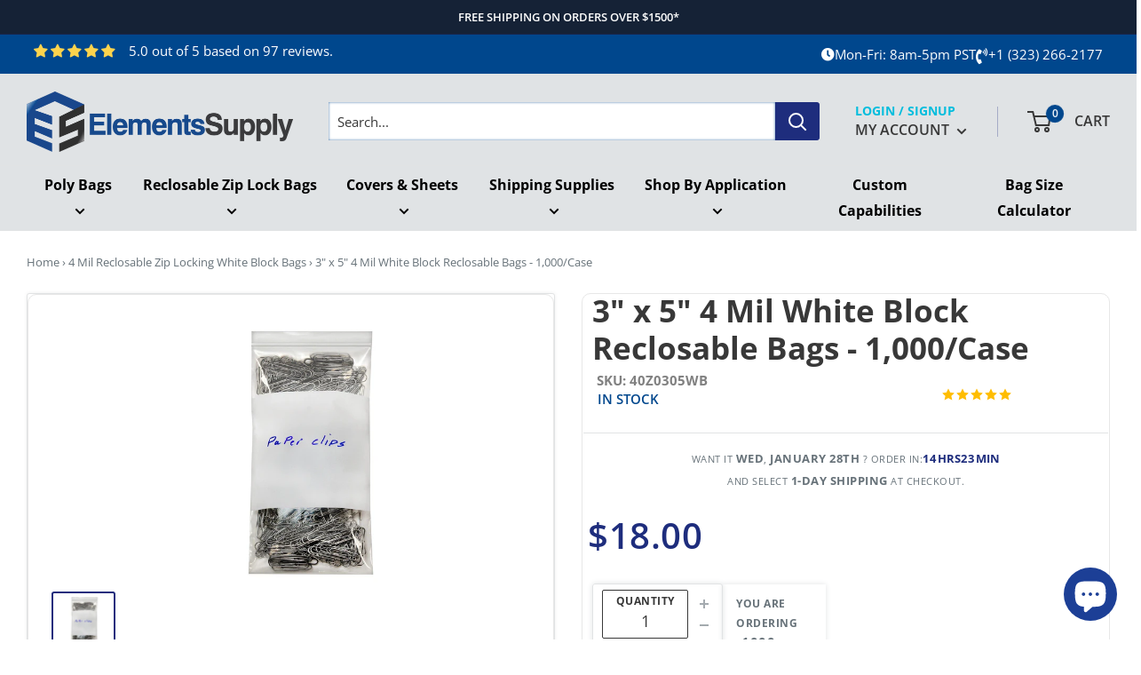

--- FILE ---
content_type: text/html; charset=utf-8
request_url: https://elementssupply.com/recommendations/products?section_id=template--18093822869704__product-recommendations&product_id=7377760846024&limit=10
body_size: 2387
content:
<div id="shopify-section-template--18093822869704__product-recommendations" class="shopify-section"><section class="section" data-section-id="template--18093822869704__product-recommendations" data-section-type="product-recommendations" data-section-settings='{
  "stackable": false,
  "layout": "vertical",
  "productId": 7377760846024,
  "useRecommendations": true,
  "recommendationsCount": 10
}'>
  <div class="container"><header class="section__header">
        <h2 class="section__title heading h3">You may also like</h2>
      </header><div class="product-recommendations"><div class="scroller">
          <div class="scroller__inner">
            <div class="product-list product-list--vertical product-list--scrollable"><div class="product-item product-item--vertical  1/4--lap 1/5--desk 1/6--wide"><div class="search-con">
    <a href="/products/3-x-4in-4-mil-white-block-reclosable-bags-40z0304wb?pr_prod_strat=e5_desc&pr_rec_id=5c9f281ca&pr_rec_pid=7377760649416&pr_ref_pid=7377760846024&pr_seq=uniform" class="product-item__image-wrapper "><div class="aspect-ratio " style="padding-bottom: 100.0%">
        <img class="product-item__primary-image lazyload image--fade-in" data-media-id="25398768140488" data-src="//elementssupply.com/cdn/shop/products/4-mil-whiteblock-zipbag_d3365164-a251-4725-be6d-50ef91713289_{width}x.jpg?v=1671479288" data-sizes="auto" data-widths="[200,300,400,500,600,700,800]" alt="3&quot; x 4&quot; 4 Mil White Block Reclosable Bags - 1,000/Case"><noscript>
          <img src="//elementssupply.com/cdn/shop/products/4-mil-whiteblock-zipbag_d3365164-a251-4725-be6d-50ef91713289_600x.jpg?v=1671479288" alt="3&quot; x 4&quot; 4 Mil White Block Reclosable Bags - 1,000/Case">
        </noscript>
      </div>
    </a><div class="product-item__info">
    <div class="product-item__info-inner ">
<span class="col_clct" clct='[{"collection_id":"526309032136","product_id":"7377760649416","product_handle":"3-x-4in-4-mil-white-block-reclosable-bags-40z0304wb"},{"collection_id":"625096229064","product_id":"7377760649416","product_handle":"3-x-4in-4-mil-white-block-reclosable-bags-40z0304wb"},{"collection_id":"526308901064","product_id":"7377760649416","product_handle":"3-x-4in-4-mil-white-block-reclosable-bags-40z0304wb"}]'></span>
      
      
      <div class="product-sku"><span>40Z0304WB</span></div>
<a href="/products/3-x-4in-4-mil-white-block-reclosable-bags-40z0304wb?pr_prod_strat=e5_desc&pr_rec_id=5c9f281ca&pr_rec_pid=7377760649416&pr_ref_pid=7377760846024&pr_seq=uniform" class="product-item__title link">3" x 4" 4 Mil White Block Reclosable Bags - 1,000/Case</a><div class="product-item__price-list price-list"><span class="price price--highlight">
                <span class="visually-hidden">Sale price</span>$10.73</span>

              <span class="price price--compare">
                <span class="visually-hidden">Regular price</span>$19.50</span></div>
</div></div>
</div>
</div><div class="product-item product-item--vertical  1/4--lap 1/5--desk 1/6--wide"><div class="search-con">
    <a href="/products/2-5-x-3in-4-mil-white-block-reclosable-bags-40z2503wb?pr_prod_strat=e5_desc&pr_rec_id=5c9f281ca&pr_rec_pid=7377762877640&pr_ref_pid=7377760846024&pr_seq=uniform" class="product-item__image-wrapper "><div class="aspect-ratio " style="padding-bottom: 100.0%">
        <img class="product-item__primary-image lazyload image--fade-in" data-media-id="25398782689480" data-src="//elementssupply.com/cdn/shop/products/4-mil-whiteblock-zipbag_c8c7b83d-7892-4190-9d27-e2e004b86d2a_{width}x.jpg?v=1671484557" data-sizes="auto" data-widths="[200,300,400,500,600,700,800]" alt="2.5&quot; x 3&quot; 4 Mil White Block Reclosable Bags - 1,000/Case"><noscript>
          <img src="//elementssupply.com/cdn/shop/products/4-mil-whiteblock-zipbag_c8c7b83d-7892-4190-9d27-e2e004b86d2a_600x.jpg?v=1671484557" alt="2.5&quot; x 3&quot; 4 Mil White Block Reclosable Bags - 1,000/Case">
        </noscript>
      </div>
    </a><div class="product-item__info">
    <div class="product-item__info-inner ">
<span class="col_clct" clct='[{"collection_id":"526309032136","product_id":"7377762877640","product_handle":"2-5-x-3in-4-mil-white-block-reclosable-bags-40z2503wb"},{"collection_id":"625096229064","product_id":"7377762877640","product_handle":"2-5-x-3in-4-mil-white-block-reclosable-bags-40z2503wb"},{"collection_id":"526308901064","product_id":"7377762877640","product_handle":"2-5-x-3in-4-mil-white-block-reclosable-bags-40z2503wb"}]'></span>
      
      
      <div class="product-sku"><span>40Z2503WB</span></div>
<a href="/products/2-5-x-3in-4-mil-white-block-reclosable-bags-40z2503wb?pr_prod_strat=e5_desc&pr_rec_id=5c9f281ca&pr_rec_pid=7377762877640&pr_ref_pid=7377760846024&pr_seq=uniform" class="product-item__title link">2.5" x 3" 4 Mil White Block Reclosable Bags - 1,000/Case</a><div class="product-item__price-list price-list"><span class="price price--highlight">
                <span class="visually-hidden">Sale price</span>$8.05</span>

              <span class="price price--compare">
                <span class="visually-hidden">Regular price</span>$15.00</span></div>
</div></div>
</div>
</div><div class="product-item product-item--vertical  1/4--lap 1/5--desk 1/6--wide"><div class="search-con">
    <a href="/products/2-x-3in-4-mil-white-block-reclosable-bags-40z0203wb?pr_prod_strat=e5_desc&pr_rec_id=5c9f281ca&pr_rec_pid=7377760354504&pr_ref_pid=7377760846024&pr_seq=uniform" class="product-item__image-wrapper "><div class="aspect-ratio " style="padding-bottom: 100.0%">
        <img class="product-item__primary-image lazyload image--fade-in" data-media-id="25398765781192" data-src="//elementssupply.com/cdn/shop/products/4-mil-whiteblock-zipbag_{width}x.jpg?v=1671484917" data-sizes="auto" data-widths="[200,300,400,500,600,700,800]" alt="2&quot; x 3&quot; 4 Mil White Block Reclosable Bags - 1,000/Case"><noscript>
          <img src="//elementssupply.com/cdn/shop/products/4-mil-whiteblock-zipbag_600x.jpg?v=1671484917" alt="2&quot; x 3&quot; 4 Mil White Block Reclosable Bags - 1,000/Case">
        </noscript>
      </div>
    </a><div class="product-item__info">
    <div class="product-item__info-inner ">
<span class="col_clct" clct='[{"collection_id":"526309032136","product_id":"7377760354504","product_handle":"2-x-3in-4-mil-white-block-reclosable-bags-40z0203wb"},{"collection_id":"625096229064","product_id":"7377760354504","product_handle":"2-x-3in-4-mil-white-block-reclosable-bags-40z0203wb"},{"collection_id":"526308901064","product_id":"7377760354504","product_handle":"2-x-3in-4-mil-white-block-reclosable-bags-40z0203wb"}]'></span>
      
      
      <div class="product-sku"><span>40Z0203WB</span></div>
<a href="/products/2-x-3in-4-mil-white-block-reclosable-bags-40z0203wb?pr_prod_strat=e5_desc&pr_rec_id=5c9f281ca&pr_rec_pid=7377760354504&pr_ref_pid=7377760846024&pr_seq=uniform" class="product-item__title link">2" x 3" 4 Mil White Block Reclosable Bags - 1,000/Case</a><div class="product-item__price-list price-list"><span class="price">
              <span class="visually-hidden">Sale price</span>$13.00</span></div>
</div></div>
</div>
</div><div class="product-item product-item--vertical  1/4--lap 1/5--desk 1/6--wide"><div class="search-con">
    <a href="/products/4-x-6in-4-mil-white-block-reclosable-bags-40z0406wb?pr_prod_strat=e5_desc&pr_rec_id=5c9f281ca&pr_rec_pid=7377761206472&pr_ref_pid=7377760846024&pr_seq=uniform" class="product-item__image-wrapper "><div class="aspect-ratio " style="padding-bottom: 100.0%">
        <img class="product-item__primary-image lazyload image--fade-in" data-media-id="25398771318984" data-src="//elementssupply.com/cdn/shop/products/4-mil-whiteblock-zipbag_e155b338-95bd-4538-a19b-068d36b2e54f_{width}x.jpg?v=1671475941" data-sizes="auto" data-widths="[200,300,400,500,600,700,800]" alt="4&quot; x 6&quot; 4 Mil White Block Reclosable Bags - 1,000/Case"><noscript>
          <img src="//elementssupply.com/cdn/shop/products/4-mil-whiteblock-zipbag_e155b338-95bd-4538-a19b-068d36b2e54f_600x.jpg?v=1671475941" alt="4&quot; x 6&quot; 4 Mil White Block Reclosable Bags - 1,000/Case">
        </noscript>
      </div>
    </a><div class="product-item__info">
    <div class="product-item__info-inner ">
<span class="col_clct" clct='[{"collection_id":"526309032136","product_id":"7377761206472","product_handle":"4-x-6in-4-mil-white-block-reclosable-bags-40z0406wb"},{"collection_id":"625096229064","product_id":"7377761206472","product_handle":"4-x-6in-4-mil-white-block-reclosable-bags-40z0406wb"},{"collection_id":"526308901064","product_id":"7377761206472","product_handle":"4-x-6in-4-mil-white-block-reclosable-bags-40z0406wb"}]'></span>
      
      
      <div class="product-sku"><span>40Z0406WB</span></div>
<a href="/products/4-x-6in-4-mil-white-block-reclosable-bags-40z0406wb?pr_prod_strat=e5_desc&pr_rec_id=5c9f281ca&pr_rec_pid=7377761206472&pr_ref_pid=7377760846024&pr_seq=uniform" class="product-item__title link">4" x 6" 4 Mil White Block Reclosable Bags - 1,000/Case</a><div class="product-item__price-list price-list"><span class="price">
              <span class="visually-hidden">Sale price</span>$25.50</span></div>
</div></div>
</div>
</div><div class="product-item product-item--vertical  1/4--lap 1/5--desk 1/6--wide"><div class="search-con">
    <a href="/products/5-x-8in-4-mil-white-block-reclosable-bags-40z0508wb?pr_prod_strat=e5_desc&pr_rec_id=5c9f281ca&pr_rec_pid=7377761403080&pr_ref_pid=7377760846024&pr_seq=uniform" class="product-item__image-wrapper "><div class="aspect-ratio " style="padding-bottom: 100.0%">
        <img class="product-item__primary-image lazyload image--fade-in" data-media-id="25398772269256" data-src="//elementssupply.com/cdn/shop/products/4-mil-whiteblock-zipbag_b27ae70f-e83a-4a93-a8f0-3849f7d80da9_{width}x.jpg?v=1671473541" data-sizes="auto" data-widths="[200,300,400,500,600,700,800]" alt="5&quot; x 8&quot; 4 Mil White Block Reclosable Bags - 1,000/Case"><noscript>
          <img src="//elementssupply.com/cdn/shop/products/4-mil-whiteblock-zipbag_b27ae70f-e83a-4a93-a8f0-3849f7d80da9_600x.jpg?v=1671473541" alt="5&quot; x 8&quot; 4 Mil White Block Reclosable Bags - 1,000/Case">
        </noscript>
      </div>
    </a><div class="product-item__info">
    <div class="product-item__info-inner ">
<span class="col_clct" clct='[{"collection_id":"526309032136","product_id":"7377761403080","product_handle":"5-x-8in-4-mil-white-block-reclosable-bags-40z0508wb"},{"collection_id":"625096229064","product_id":"7377761403080","product_handle":"5-x-8in-4-mil-white-block-reclosable-bags-40z0508wb"},{"collection_id":"526308901064","product_id":"7377761403080","product_handle":"5-x-8in-4-mil-white-block-reclosable-bags-40z0508wb"}]'></span>
      
      
      <div class="product-sku"><span>40Z0508WB</span></div>
<a href="/products/5-x-8in-4-mil-white-block-reclosable-bags-40z0508wb?pr_prod_strat=e5_desc&pr_rec_id=5c9f281ca&pr_rec_pid=7377761403080&pr_ref_pid=7377760846024&pr_seq=uniform" class="product-item__title link">5" x 8" 4 Mil White Block Reclosable Bags - 1,000/Case</a><div class="product-item__price-list price-list"><span class="price">
              <span class="visually-hidden">Sale price</span>$41.00</span></div>
</div></div>
</div>
</div><div class="product-item product-item--vertical  1/4--lap 1/5--desk 1/6--wide"><div class="search-con">
    <a href="/products/6-x-9in-4-mil-white-block-reclosable-bags-40z0609wb?pr_prod_strat=e5_desc&pr_rec_id=5c9f281ca&pr_rec_pid=7377761829064&pr_ref_pid=7377760846024&pr_seq=uniform" class="product-item__image-wrapper "><div class="aspect-ratio " style="padding-bottom: 100.0%">
        <img class="product-item__primary-image lazyload image--fade-in" data-media-id="25398774628552" data-src="//elementssupply.com/cdn/shop/products/4-mil-whiteblock-zipbag_88ecc45c-b5cf-4f1f-9fe5-7f6a89f1bf49_{width}x.jpg?v=1671471008" data-sizes="auto" data-widths="[200,300,400,500,600,700,800]" alt="6&quot; x 9&quot; 4 Mil White Block Reclosable Bags - 1,000/Case"><noscript>
          <img src="//elementssupply.com/cdn/shop/products/4-mil-whiteblock-zipbag_88ecc45c-b5cf-4f1f-9fe5-7f6a89f1bf49_600x.jpg?v=1671471008" alt="6&quot; x 9&quot; 4 Mil White Block Reclosable Bags - 1,000/Case">
        </noscript>
      </div>
    </a><div class="product-item__info">
    <div class="product-item__info-inner ">
<span class="col_clct" clct='[{"collection_id":"526309032136","product_id":"7377761829064","product_handle":"6-x-9in-4-mil-white-block-reclosable-bags-40z0609wb"},{"collection_id":"625096229064","product_id":"7377761829064","product_handle":"6-x-9in-4-mil-white-block-reclosable-bags-40z0609wb"},{"collection_id":"526308901064","product_id":"7377761829064","product_handle":"6-x-9in-4-mil-white-block-reclosable-bags-40z0609wb"}]'></span>
      
      
      <div class="product-sku"><span>40Z0609WB</span></div>
<a href="/products/6-x-9in-4-mil-white-block-reclosable-bags-40z0609wb?pr_prod_strat=e5_desc&pr_rec_id=5c9f281ca&pr_rec_pid=7377761829064&pr_ref_pid=7377760846024&pr_seq=uniform" class="product-item__title link">6" x 9" 4 Mil White Block Reclosable Bags - 1,000/Case</a><div class="product-item__price-list price-list"><span class="price">
              <span class="visually-hidden">Sale price</span>$54.00</span></div>
</div></div>
</div>
</div><div class="product-item product-item--vertical  1/4--lap 1/5--desk 1/6--wide"><div class="search-con">
    <a href="/products/6-x-8-4-mil-white-block-reclosable-bags-40z0608wb?pr_prod_strat=e5_desc&pr_rec_id=5c9f281ca&pr_rec_pid=7582179557576&pr_ref_pid=7377760846024&pr_seq=uniform" class="product-item__image-wrapper "><div class="aspect-ratio " style="padding-bottom: 100.0%">
        <img class="product-item__primary-image lazyload image--fade-in" data-media-id="26660177543368" data-src="//elementssupply.com/cdn/shop/files/4-mil-whiteblock-zipbag_8e53780b-f41d-40f5-99c6-3abbc0837a7e_{width}x.jpg?v=1689800936" data-sizes="auto" data-widths="[200,300,400,500,600,700,800]" alt="6&quot; x 8&quot; 4 Mil White Block Reclosable Bags - 1,000/Case"><noscript>
          <img src="//elementssupply.com/cdn/shop/files/4-mil-whiteblock-zipbag_8e53780b-f41d-40f5-99c6-3abbc0837a7e_600x.jpg?v=1689800936" alt="6&quot; x 8&quot; 4 Mil White Block Reclosable Bags - 1,000/Case">
        </noscript>
      </div>
    </a><div class="product-item__info">
    <div class="product-item__info-inner ">
<span class="col_clct" clct='[{"collection_id":"526309032136","product_id":"7582179557576","product_handle":"6-x-8-4-mil-white-block-reclosable-bags-40z0608wb"},{"collection_id":"625096229064","product_id":"7582179557576","product_handle":"6-x-8-4-mil-white-block-reclosable-bags-40z0608wb"},{"collection_id":"526308901064","product_id":"7582179557576","product_handle":"6-x-8-4-mil-white-block-reclosable-bags-40z0608wb"}]'></span>
      
      
      <div class="product-sku"><span>40Z0608WB</span></div>
<a href="/products/6-x-8-4-mil-white-block-reclosable-bags-40z0608wb?pr_prod_strat=e5_desc&pr_rec_id=5c9f281ca&pr_rec_pid=7582179557576&pr_ref_pid=7377760846024&pr_seq=uniform" class="product-item__title link">6" x 8" 4 Mil White Block Reclosable Bags - 1,000/Case</a><div class="product-item__price-list price-list"><span class="price">
              <span class="visually-hidden">Sale price</span>$41.00</span></div>
</div></div>
</div>
</div><div class="product-item product-item--vertical  1/4--lap 1/5--desk 1/6--wide"><div class="search-con">
    <a href="/products/8-x-10in-4-mil-white-block-reclosable-bags-40z0810wb?pr_prod_strat=e5_desc&pr_rec_id=5c9f281ca&pr_rec_pid=7377762025672&pr_ref_pid=7377760846024&pr_seq=uniform" class="product-item__image-wrapper "><div class="aspect-ratio " style="padding-bottom: 100.0%">
        <img class="product-item__primary-image lazyload image--fade-in" data-media-id="25398778364104" data-src="//elementssupply.com/cdn/shop/products/4-mil-whiteblock-zipbag_fdce8e76-f33b-429c-a64c-53efe74a60de_{width}x.jpg?v=1671469436" data-sizes="auto" data-widths="[200,300,400,500,600,700,800]" alt="8&quot; x 10&quot; 4 Mil White Block Reclosable Bags - 1,000/Case"><noscript>
          <img src="//elementssupply.com/cdn/shop/products/4-mil-whiteblock-zipbag_fdce8e76-f33b-429c-a64c-53efe74a60de_600x.jpg?v=1671469436" alt="8&quot; x 10&quot; 4 Mil White Block Reclosable Bags - 1,000/Case">
        </noscript>
      </div>
    </a><div class="product-item__info">
    <div class="product-item__info-inner ">
<span class="col_clct" clct='[{"collection_id":"526309032136","product_id":"7377762025672","product_handle":"8-x-10in-4-mil-white-block-reclosable-bags-40z0810wb"},{"collection_id":"625096229064","product_id":"7377762025672","product_handle":"8-x-10in-4-mil-white-block-reclosable-bags-40z0810wb"},{"collection_id":"526308901064","product_id":"7377762025672","product_handle":"8-x-10in-4-mil-white-block-reclosable-bags-40z0810wb"}]'></span>
      
      
      <div class="product-sku"><span>40Z0810WB</span></div>
<a href="/products/8-x-10in-4-mil-white-block-reclosable-bags-40z0810wb?pr_prod_strat=e5_desc&pr_rec_id=5c9f281ca&pr_rec_pid=7377762025672&pr_ref_pid=7377760846024&pr_seq=uniform" class="product-item__title link">8" x 10" 4 Mil White Block Reclosable Bags - 1,000/Case</a><div class="product-item__price-list price-list"><span class="price">
              <span class="visually-hidden">Sale price</span>$83.00</span></div>
</div></div>
</div>
</div><div class="product-item product-item--vertical  1/4--lap 1/5--desk 1/6--wide"><div class="search-con">
    <a href="/products/9-x-12in-4-mil-white-block-reclosable-bags-40z09120wb?pr_prod_strat=e5_desc&pr_rec_id=5c9f281ca&pr_rec_pid=7377762156744&pr_ref_pid=7377760846024&pr_seq=uniform" class="product-item__image-wrapper "><div class="aspect-ratio " style="padding-bottom: 100.0%">
        <img class="product-item__primary-image lazyload image--fade-in" data-media-id="25398778724552" data-src="//elementssupply.com/cdn/shop/products/4-mil-whiteblock-zipbag_4e9a1479-be29-45fc-88d1-231763290c25_{width}x.jpg?v=1671472563" data-sizes="auto" data-widths="[200,300,400,500,600,700,800]" alt="9&quot; x 12&quot; 4 Mil White Block Reclosable Bags - 1,000/Case"><noscript>
          <img src="//elementssupply.com/cdn/shop/products/4-mil-whiteblock-zipbag_4e9a1479-be29-45fc-88d1-231763290c25_600x.jpg?v=1671472563" alt="9&quot; x 12&quot; 4 Mil White Block Reclosable Bags - 1,000/Case">
        </noscript>
      </div>
    </a><div class="product-item__info">
    <div class="product-item__info-inner ">
<span class="col_clct" clct='[{"collection_id":"526309032136","product_id":"7377762156744","product_handle":"9-x-12in-4-mil-white-block-reclosable-bags-40z09120wb"},{"collection_id":"625096229064","product_id":"7377762156744","product_handle":"9-x-12in-4-mil-white-block-reclosable-bags-40z09120wb"},{"collection_id":"526308901064","product_id":"7377762156744","product_handle":"9-x-12in-4-mil-white-block-reclosable-bags-40z09120wb"}]'></span>
      
      
      <div class="product-sku"><span>40Z09120WB</span></div>
<a href="/products/9-x-12in-4-mil-white-block-reclosable-bags-40z09120wb?pr_prod_strat=e5_desc&pr_rec_id=5c9f281ca&pr_rec_pid=7377762156744&pr_ref_pid=7377760846024&pr_seq=uniform" class="product-item__title link">9" x 12" 4 Mil White Block Reclosable Bags - 1,000/Case</a><div class="product-item__price-list price-list"><span class="price">
              <span class="visually-hidden">Sale price</span>$103.00</span></div>
</div></div>
</div>
</div><div class="product-item product-item--vertical  1/4--lap 1/5--desk 1/6--wide"><div class="search-con">
    <a href="/products/3-x-4in-2-mil-white-block-reclosable-bags-20z0304wb?pr_prod_strat=e5_desc&pr_rec_id=5c9f281ca&pr_rec_pid=7377744101576&pr_ref_pid=7377760846024&pr_seq=uniform" class="product-item__image-wrapper "><div class="aspect-ratio " style="padding-bottom: 100.0%">
        <img class="product-item__primary-image lazyload image--fade-in" data-media-id="25398689038536" data-src="//elementssupply.com/cdn/shop/products/2-mil-whiteblock-zip-bag_424664ea-b1db-4c2a-a38f-00e3d594aee5_{width}x.jpg?v=1671479403" data-sizes="auto" data-widths="[200,300,400,500,600,700,800]" alt="3&quot; x 4&quot; 2 Mil White Block Reclosable Bags - 1,000/Case"><noscript>
          <img src="//elementssupply.com/cdn/shop/products/2-mil-whiteblock-zip-bag_424664ea-b1db-4c2a-a38f-00e3d594aee5_600x.jpg?v=1671479403" alt="3&quot; x 4&quot; 2 Mil White Block Reclosable Bags - 1,000/Case">
        </noscript>
      </div>
    </a><div class="product-item__info">
    <div class="product-item__info-inner ">
<span class="col_clct" clct='[{"collection_id":"526308933832","product_id":"7377744101576","product_handle":"3-x-4in-2-mil-white-block-reclosable-bags-20z0304wb"},{"collection_id":"625096229064","product_id":"7377744101576","product_handle":"3-x-4in-2-mil-white-block-reclosable-bags-20z0304wb"},{"collection_id":"526308901064","product_id":"7377744101576","product_handle":"3-x-4in-2-mil-white-block-reclosable-bags-20z0304wb"}]'></span>
      
      
      <div class="product-sku"><span>20Z0304WB</span></div>
<a href="/products/3-x-4in-2-mil-white-block-reclosable-bags-20z0304wb?pr_prod_strat=e5_desc&pr_rec_id=5c9f281ca&pr_rec_pid=7377744101576&pr_ref_pid=7377760846024&pr_seq=uniform" class="product-item__title link">3" x 4" 2 Mil White Block Reclosable Bags - 1,000/Case</a><div class="product-item__price-list price-list"><span class="price">
              <span class="visually-hidden">Sale price</span>$8.50</span></div>
</div></div>
</div>
</div></div>
          </div>
        </div></div>
  </div><div id="modal-quick-view-template--18093822869704__product-recommendations" class="modal" aria-hidden="true">
    <div class="modal__dialog modal__dialog--stretch" role="dialog">
      <button class="modal__close link" data-action="close-modal" title="Close"><svg focusable="false" class="icon icon--close " viewBox="0 0 19 19" role="presentation">
      <path d="M9.1923882 8.39339828l7.7781745-7.7781746 1.4142136 1.41421357-7.7781746 7.77817459 7.7781746 7.77817456L16.9705627 19l-7.7781745-7.7781746L1.41421356 19 0 17.5857864l7.7781746-7.77817456L0 2.02943725 1.41421356.61522369 9.1923882 8.39339828z" fill="currentColor" fill-rule="evenodd"></path>
    </svg></button>

      <div class="modal__loader"><svg focusable="false" class="icon icon--search-loader " viewBox="0 0 64 64" role="presentation">
      <path opacity=".4" d="M23.8589104 1.05290547C40.92335108-3.43614731 58.45816642 6.79494359 62.94709453 23.8589104c4.48905278 17.06444068-5.74156424 34.59913135-22.80600493 39.08818413S5.54195825 57.2055303 1.05290547 40.1410896C-3.43602265 23.0771228 6.7944697 5.54195825 23.8589104 1.05290547zM38.6146353 57.1445143c13.8647142-3.64731754 22.17719655-17.89443541 18.529879-31.75914961-3.64743965-13.86517841-17.8944354-22.17719655-31.7591496-18.529879S3.20804604 24.7494569 6.8554857 38.6146353c3.64731753 13.8647142 17.8944354 22.17719655 31.7591496 18.529879z"></path>
      <path d="M1.05290547 40.1410896l5.80258022-1.5264543c3.64731754 13.8647142 17.89443541 22.17719655 31.75914961 18.529879l1.5264543 5.80258023C23.07664892 67.43614731 5.54195825 57.2055303 1.05290547 40.1410896z"></path>
    </svg></div>

      <div class="modal__inner"></div>
    </div>
  </div>
</section>

</div>

--- FILE ---
content_type: text/javascript
request_url: https://elementssupply.com/cdn/shop/t/40/assets/custom.js?v=21712339498668353581767258711
body_size: -313
content:
$(document).ready(function(){$(".main-carousel").slick({arrows:!0,dots:!1,slidesToShow:4,slidesToScroll:3,infinite:!1,prevArrow:"<button type='button' class='slick-prev slick-arrow'><svg class='flickity-button-icon' viewBox='0 0 100 100'><path d='M 10,50 L 60,100 L 70,90 L 30,50  L 70,10 L 60,0 Z' class='arrow'></path></svg></button>",nextArrow:"<button type='button' class='slick-next slick-arrow'><svg class='flickity-button-icon' viewBox='0 0 100 100'><path d='M 10,50 L 60,100 L 70,90 L 30,50  L 70,10 L 60,0 Z' class='arrow' transform='translate(100, 100) rotate(180)'></path></svg></button>",responsive:[{breakpoint:1440,settings:{slidesToShow:3,infinite:!0,slidesToScroll:1}},{breakpoint:1e3,settings:{slidesToShow:2.5,slidesToScroll:1,centerMode:!1,arrows:!1,centerPadding:"20%"}},{breakpoint:768,settings:{slidesToShow:1.5,slidesToScroll:1,centerMode:!1,arrows:!1}}]})});
//# sourceMappingURL=/cdn/shop/t/40/assets/custom.js.map?v=21712339498668353581767258711
